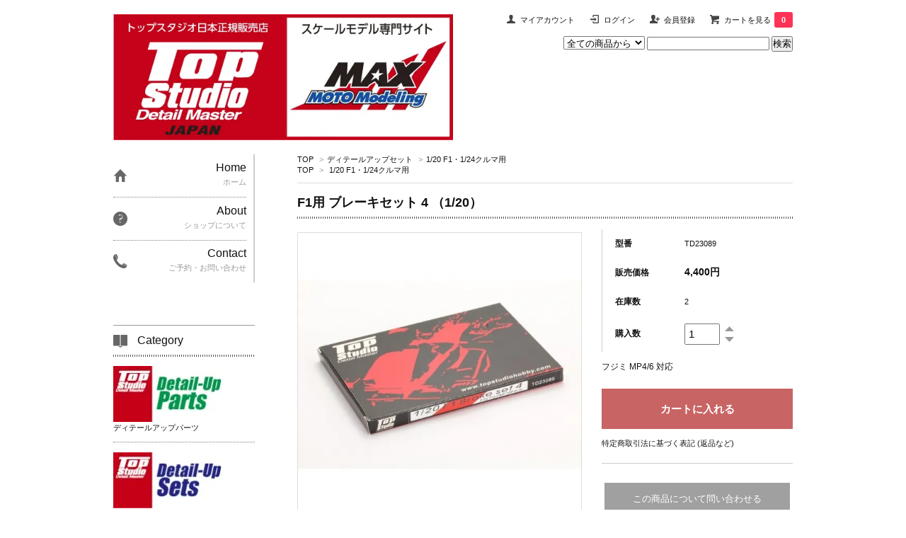

--- FILE ---
content_type: text/html; charset=EUC-JP
request_url: https://topstudiohobby.net/?pid=112385877
body_size: 7332
content:
<!DOCTYPE html PUBLIC "-//W3C//DTD XHTML 1.0 Transitional//EN" "http://www.w3.org/TR/xhtml1/DTD/xhtml1-transitional.dtd">
<html xmlns:og="http://ogp.me/ns#" xmlns:fb="http://www.facebook.com/2008/fbml" xmlns:mixi="http://mixi-platform.com/ns#" xmlns="http://www.w3.org/1999/xhtml" xml:lang="ja" lang="ja" dir="ltr">
<head>
<meta http-equiv="content-type" content="text/html; charset=euc-jp" />
<meta http-equiv="X-UA-Compatible" content="IE=edge,chrome=1" />
<title>F1用 ブレーキセット 4 （1/20） - Max Moto Modeling 通販サイト</title>
<meta name="Keywords" content="F1用 ブレーキセット 4 （1/20）,topstudiojapan" />
<meta name="Description" content="フジミ MP4/6 対応" />
<meta name="Author" content="" />
<meta name="Copyright" content="GMOペパボ" />
<meta http-equiv="content-style-type" content="text/css" />
<meta http-equiv="content-script-type" content="text/javascript" />
<link rel="stylesheet" href="https://img07.shop-pro.jp/PA01379/384/css/4/index.css?cmsp_timestamp=20211208224952" type="text/css" />

<link rel="alternate" type="application/rss+xml" title="rss" href="https://topstudiohobby.net/?mode=rss" />
<link rel="alternate" media="handheld" type="text/html" href="https://topstudiohobby.net/?prid=112385877" />
<link rel="shortcut icon" href="https://img07.shop-pro.jp/PA01379/384/favicon.ico?cmsp_timestamp=20260103233751" />
<script type="text/javascript" src="//ajax.googleapis.com/ajax/libs/jquery/1.7.2/jquery.min.js" ></script>
<meta property="og:title" content="F1用 ブレーキセット 4 （1/20） - Max Moto Modeling 通販サイト" />
<meta property="og:description" content="フジミ MP4/6 対応" />
<meta property="og:url" content="https://topstudiohobby.net?pid=112385877" />
<meta property="og:site_name" content="Max Moto Modeling 通販サイト" />
<meta property="og:image" content="https://img07.shop-pro.jp/PA01379/384/product/112385877.jpg?cmsp_timestamp=20170118210804"/>
<meta property="og:type" content="product" />
<meta property="product:price:amount" content="4400" />
<meta property="product:price:currency" content="JPY" />
<meta property="product:product_link" content="https://topstudiohobby.net?pid=112385877" />
<script>
  var Colorme = {"page":"product","shop":{"account_id":"PA01379384","title":"Max Moto Modeling \u901a\u8ca9\u30b5\u30a4\u30c8"},"basket":{"total_price":0,"items":[]},"customer":{"id":null},"inventory_control":"product","product":{"shop_uid":"PA01379384","id":112385877,"name":"F1\u7528 \u30d6\u30ec\u30fc\u30ad\u30bb\u30c3\u30c8 4 \uff081\/20\uff09","model_number":"TD23089","stock_num":2,"sales_price":4400,"sales_price_including_tax":4400,"variants":[],"category":{"id_big":2244452,"id_small":2},"groups":[{"id":1600259}],"members_price":4300,"members_price_including_tax":4300}};

  (function() {
    function insertScriptTags() {
      var scriptTagDetails = [];
      var entry = document.getElementsByTagName('script')[0];

      scriptTagDetails.forEach(function(tagDetail) {
        var script = document.createElement('script');

        script.type = 'text/javascript';
        script.src = tagDetail.src;
        script.async = true;

        if( tagDetail.integrity ) {
          script.integrity = tagDetail.integrity;
          script.setAttribute('crossorigin', 'anonymous');
        }

        entry.parentNode.insertBefore(script, entry);
      })
    }

    window.addEventListener('load', insertScriptTags, false);
  })();
</script>
</head>
<body>
<meta name="colorme-acc-payload" content="?st=1&pt=10029&ut=112385877&at=PA01379384&v=20260122115544&re=&cn=b7bdde9de321376932c26ef8ffee0587" width="1" height="1" alt="" /><script>!function(){"use strict";Array.prototype.slice.call(document.getElementsByTagName("script")).filter((function(t){return t.src&&t.src.match(new RegExp("dist/acc-track.js$"))})).forEach((function(t){return document.body.removeChild(t)})),function t(c){var r=arguments.length>1&&void 0!==arguments[1]?arguments[1]:0;if(!(r>=c.length)){var e=document.createElement("script");e.onerror=function(){return t(c,r+1)},e.src="https://"+c[r]+"/dist/acc-track.js?rev=3",document.body.appendChild(e)}}(["acclog001.shop-pro.jp","acclog002.shop-pro.jp"])}();</script><link href='https://fonts.googleapis.com/css?family=Lora:400' rel='stylesheet' type='text/css'>
<script>
  $(function(){
    $(".more_btn").on("click", function() {
      $(".more_seller").toggle();
      $(".updown").toggleClass("more_up");
    });
  });

$(function(){
  $('a[href^=#]').click(function(){
    var speed = 500;
    var href= $(this).attr("href");
    var target = $(href == "#" || href == "" ? 'html' : href);
    var position = target.offset().top;
    $("html, body").animate({scrollTop:position}, speed, "swing");
    return false;
  });
});
</script>

<div id="container">

  
  <div id="header">
    <div class="header_link">
      <ul>
        <li class="my_account"><a href="https://topstudiohobby.net/?mode=myaccount"><i class="account"></i>マイアカウント</a></li>
                              <li class="member_login_btn">
              <a href="https://topstudiohobby.net/?mode=login&shop_back_url=https%3A%2F%2Ftopstudiohobby.net%2F"><i class="login"></i>ログイン</a>
            </li>
                          <li class="member_regist_btn">
                <a href="https://topstudiohobby.net/customer/signup/new"><i class="regist"></i>会員登録</a>
              </li>
                                      <li class="view_cart"><a href="https://topstudiohobby.net/cart/proxy/basket?shop_id=PA01379384&shop_domain=topstudiohobby.net"><i class="cart"></i>カートを見る<span class="count">0</span></a></li>
      </ul>
    </div>

      
    
          

    
    <div class="search">
      <form action="https://topstudiohobby.net/" method="GET" id="search">
        <input type="hidden" name="mode" value="srh" /><input type="hidden" name="sort" value="n" />
        <select name="cid" style="width: 115px;">
          <option value="">全ての商品から</option>
                    <option value="2244453,0">ディテールアップパーツ</option>
                    <option value="2244452,0">ディテールアップセット</option>
                    <option value="2244451,0">スーパーディテールアップセット</option>
                    <option value="2535684,0">Max Moto Modeling</option>
                    <option value="2827291,0">ワゴンセール</option>
                    <option value="2573922,0">MFH モデルファクトリー・ヒロ</option>
                    <option value="2304742,0">STUDIO27</option>
                    <option value="2244578,0">タミヤ</option>
                    <option value="2244653,0">ハセガワ</option>
                    <option value="2311608,0">アオシマ</option>
                    <option value="2245293,0">フジミ</option>
                    <option value="2485075,0">GSIクレオス Mr.カラー</option>
                    <option value="2573921,0">ガイアノーツ</option>
                    <option value="2573927,0">スタジオ・ロッソ</option>
                    <option value="2306900,0">BolidItalia</option>
                  </select>
        <input type="text" name="keyword">
        <input type="submit" value="検索" />
      </form>
    </div>
    

    <h1 class="logo"><a href="https://topstudiohobby.net/"><img src="https://img07.shop-pro.jp/PA01379/384/PA01379384.jpg?cmsp_timestamp=20260103233751" alt="Max Moto Modeling 通販サイト" /></a></h1>
  </div>
  

  
  <div id="main">
  <div class="footstamp">
  
  
  <p>
    <a href="https://topstudiohobby.net/">TOP</a>
    <span>&gt;</span><a href='?mode=cate&cbid=2244452&csid=0&sort=n'>ディテールアップセット</a>    <span>&gt;</span><a href='?mode=cate&cbid=2244452&csid=2&sort=n'>1/20 F1・1/24クルマ用</a>  </p>
  
      <p>
      <a href="https://topstudiohobby.net/">TOP</a>
            <span>&gt;</span>
      <a href="https://topstudiohobby.net/?mode=grp&gid=1600259&sort=n">1/20 F1・1/24クルマ用</a>
          </p>
    
</div>

<form class="clearfix product_form" name="product_form" method="post" action="https://topstudiohobby.net/cart/proxy/basket/items/add">
      
             <h2 class="product_name">F1用 ブレーキセット 4 （1/20）</h2>
           <!-- <div class="product_description">
            フジミ MP4/6 対応
          </div>-->
<div class="product_detail_area">
    <div class="add_cart">
      
        <table class="add_cart_table">
          
                        <tr>
              <th>型番</th>
              <td>TD23089</td>
              </tr>
                    
                                  <tr>
              <th>販売価格</th>
              <td>
                                
                  <strong class="price">4,400円</strong><br />
                            </td>
              </tr>
                    
                        <tr>
              <th>在庫数</th>
              <td>2 </td>
              </tr>
                    
                                    <tr>
                <th>購入数</th>
                <td>
                  <table border="0" cellpadding="0" cellspacing="0">
                    <tr>
                      <td class="pur_block" style="padding: 0px; border:none;">
                        <input type="text" name="product_num" value="1" />
                      </td>
                      <td class="pur_block" style="padding: 0px; border:none;">
                        <div style="width: 25px;">
                        <a href="javascript:f_change_num2(document.product_form.product_num,'1',1,2);"><img src="https://img.shop-pro.jp/tmpl_img/67/nup.png"></a>
                        <a href="javascript:f_change_num2(document.product_form.product_num,'0',1,2);"><img src="https://img.shop-pro.jp/tmpl_img/67/ndown.png"></a>
                        </div>
                      </td>
                      <td class="pur_block" style="border:none;">
                        <p></p>
                      </td>
                    </tr>
                  </table>
                </td>
              </tr>
                                
                    
                                      </table>
                              </div>

    <div class="product_images">

    <script type="text/javascript" src="https://img.shop-pro.jp/js/cloud-zoom.1.0.2.js"></script>

    <div class="zoom-section">
      <div class="zoom-small-image">
        <div id="wrap">
          
                      <a href="https://img07.shop-pro.jp/PA01379/384/product/112385877.jpg?cmsp_timestamp=20170118210804" class="cloud-zoom" id="zoom1" rel="position: &#39;inside&#39; , showTitle: true, adjustX:-4, adjustY:-4" style="position: relative; display: block; " title="">
            <img src="https://img07.shop-pro.jp/PA01379/384/product/112385877.jpg?cmsp_timestamp=20170118210804" style="display: block;" />
            </a>
                    
          <input type="hidden" name="user_hash" value="dbbf0be32558497d162709890c86794b"><input type="hidden" name="members_hash" value="dbbf0be32558497d162709890c86794b"><input type="hidden" name="shop_id" value="PA01379384"><input type="hidden" name="product_id" value="112385877"><input type="hidden" name="members_id" value=""><input type="hidden" name="back_url" value="https://topstudiohobby.net/?pid=112385877"><input type="hidden" name="reference_token" value="e81ad0ce0c42405baeb2257534e9f16e"><input type="hidden" name="shop_domain" value="topstudiohobby.net">
      </div>
    </div>

    <div class="zoom-desc clearfix">
              <a href="https://img07.shop-pro.jp/PA01379/384/product/112385877.jpg?cmsp_timestamp=20170118210804" class="cloud-zoom-gallery" title="" rel="useZoom: &#39;zoom1&#39;, smallImage: &#39; https://img07.shop-pro.jp/PA01379/384/product/112385877.jpg?cmsp_timestamp=20170118210804&#39; ">
        <img class="zoom-tiny-image" src="https://img07.shop-pro.jp/PA01379/384/product/112385877.jpg?cmsp_timestamp=20170118210804" />
        </a>
                                          <a href="https://img07.shop-pro.jp/PA01379/384/product/112385877_o1.jpg?cmsp_timestamp=20170118210804" class="cloud-zoom-gallery" title="" rel="useZoom: 'zoom1', smallImage: ' https://img07.shop-pro.jp/PA01379/384/product/112385877_o1.jpg?cmsp_timestamp=20170118210804' ">
            <img class="zoom-tiny-image" src="https://img07.shop-pro.jp/PA01379/384/product/112385877_o1.jpg?cmsp_timestamp=20170118210804" />
            </a>
                                                                                                                                                                                                                                                                                                                                                                                                                                                                                                                                                                                                                                                                                                                                                                                                                                                                                                                            </div>
  </div>
</div>



        
        

        



<div class="add_cart">


        
        
	        <div class="product_description">
            フジミ MP4/6 対応
          </div>
          <div class="disable_cartin button_area">
            <input type="submit" value="カートに入れる" class="btn btn-primary btn-large" />
          </div>
                
              
        <p id="sk_link_other">
          <a href="https://topstudiohobby.net/?mode=sk">特定商取引法に基づく表記 (返品など)</a>
        </p>
          <div class="product_link_area">
          
          <p>
            <a class="btn btn-contact" href="https://topstudiojapan.shop-pro.jp/customer/products/112385877/inquiries/new">この商品について問い合わせる</a>
          </p>
          <ul class="other_link">
                      <li><a href="mailto:?subject=%E3%80%90Max%20Moto%20Modeling%20%E9%80%9A%E8%B2%A9%E3%82%B5%E3%82%A4%E3%83%88%E3%80%91%E3%81%AE%E3%80%8CF1%E7%94%A8%20%E3%83%96%E3%83%AC%E3%83%BC%E3%82%AD%E3%82%BB%E3%83%83%E3%83%88%204%20%EF%BC%881%2F20%EF%BC%89%E3%80%8D%E3%81%8C%E3%81%8A%E3%81%99%E3%81%99%E3%82%81%E3%81%A7%E3%81%99%EF%BC%81&body=%0D%0A%0D%0A%E2%96%A0%E5%95%86%E5%93%81%E3%80%8CF1%E7%94%A8%20%E3%83%96%E3%83%AC%E3%83%BC%E3%82%AD%E3%82%BB%E3%83%83%E3%83%88%204%20%EF%BC%881%2F20%EF%BC%89%E3%80%8D%E3%81%AEURL%0D%0Ahttps%3A%2F%2Ftopstudiohobby.net%2F%3Fpid%3D112385877%0D%0A%0D%0A%E2%96%A0%E3%82%B7%E3%83%A7%E3%83%83%E3%83%97%E3%81%AEURL%0Ahttps%3A%2F%2Ftopstudiohobby.net%2F">この商品を友達に教える</a></li>
            <li><a href="https://topstudiohobby.net/?mode=cate&cbid=2244452&csid=2&sort=n">買い物を続ける</a></li>
          </ul>
          <ul class="share clearfix">
            <li><div class="twitter">
            <a href="https://twitter.com/share" class="twitter-share-button" data-url="https://topstudiohobby.net/?pid=112385877" data-text="" data-lang="ja" >ツイート</a>
<script charset="utf-8">!function(d,s,id){var js,fjs=d.getElementsByTagName(s)[0],p=/^http:/.test(d.location)?'http':'https';if(!d.getElementById(id)){js=d.createElement(s);js.id=id;js.src=p+'://platform.twitter.com/widgets.js';fjs.parentNode.insertBefore(js,fjs);}}(document, 'script', 'twitter-wjs');</script>
          </div></li>
          <li><div class="fb-like">
            
          </div></li>
          <li><div class="line">
           <div class="line-it-button" data-lang="ja" data-type="share-a" data-ver="3"
                         data-color="default" data-size="small" data-count="false" style="display: none;"></div>
                       <script src="https://www.line-website.com/social-plugins/js/thirdparty/loader.min.js" async="async" defer="defer"></script>
          </div></li></ul>
         <ul class="share calamel-link clearfix">  
                      <li><div class="fav_button"></div></li>
         </ul>
</div>


</div>


</div>
</form>
<br style="clear:both;">




  <div class="box  box_small" id="box_recommend">
  <div class="header_block clearfix">
  <div class="icon">
  <img src="https://img.shop-pro.jp/tmpl_img/67/recommended_icon.png">
  </div>
  <div class="title">
  <h3>おすすめ商品</h3>
  </div>
  </div>
        <div class="item_box">
        
        <div class="item_image">
                        <a href="?pid=178967533"><img src="https://img07.shop-pro.jp/PA01379/384/product/178967533_th.jpg?cmsp_timestamp=20240112135025" class="item" /></a><br />
                    </div>
        <div class="item_detail">
            
            <p class="item_name">
                <a href="?pid=178967533">GSX-RR’20 ディテールアップセット（1/12）</a><br />
            </p>
            <p class="item_price">
                
                                
                14,600円<br />
                                            </p>
        </div>
    </div>
            <div class="item_box">
        
        <div class="item_image">
                        <a href="?pid=178967963"><img src="https://img07.shop-pro.jp/PA01379/384/product/178967963_th.jpg?cmsp_timestamp=20240112140639" class="item" /></a><br />
                    </div>
        <div class="item_detail">
            
            <p class="item_name">
                <a href="?pid=178967963">GSX-RR’20用 シート [1/12]</a><br />
            </p>
            <p class="item_price">
                
                                
                950円<br />
                                            </p>
        </div>
    </div>
            <div class="item_box">
        
        <div class="item_image">
                        <a href="?pid=178968184"><img src="https://img07.shop-pro.jp/PA01379/384/product/178968184_th.jpg?cmsp_timestamp=20240112141632" class="item" /></a><br />
                    </div>
        <div class="item_detail">
            
            <p class="item_name">
                <a href="?pid=178968184">0.2mm ケーブル（黒）2ｍ</a><br />
            </p>
            <p class="item_price">
                
                                
                450円<br />
                                            </p>
        </div>
    </div>
            <div class="item_box">
        
        <div class="item_image">
                        <a href="?pid=178968667"><img src="https://img07.shop-pro.jp/PA01379/384/product/178968667_th.jpg?cmsp_timestamp=20240112142845" class="item" /></a><br />
                    </div>
        <div class="item_detail">
            
            <p class="item_name">
                <a href="?pid=178968667">0.8mm クリアチューブ　2ｍ</a><br />
            </p>
            <p class="item_price">
                
                                
                450円<br />
                                            </p>
        </div>
    </div>
            <div class="item_box box_last">
        
        <div class="item_image">
                        <a href="?pid=178968718"><img src="https://img07.shop-pro.jp/PA01379/384/product/178968718_th.jpg?cmsp_timestamp=20240112143155" class="item" /></a><br />
                    </div>
        <div class="item_detail">
            
            <p class="item_name">
                <a href="?pid=178968718">0.6mm 半透明チューブ　2ｍ</a><br />
            </p>
            <p class="item_price">
                
                                
                450円<br />
                                            </p>
        </div>
    </div>
            <br style="clear:both;" />
  </div>

<script type="text/javascript" src="https://img.shop-pro.jp/js/jquery.easing.1.3.js"></script>

  
  
      
    </div>
  


<div id="side">
  
  
    <div class="box" id="side_nav">
    <ul>
         <li><a href="https://topstudiohobby.net/"><div class="nav_item clearfix"><div class="nav_icon"><img src="https://img.shop-pro.jp/tmpl_img/67/home_icon.png"></div><div class="nav_title"><h3>Home</h3>
<p>ホーム</p></div></div></a></li>
         <li><a href="https://topstudiohobby.net/?mode=sk"><div class="nav_item clearfix"><div class="nav_icon"><img src="https://img.shop-pro.jp/tmpl_img/67/about_icon.png"></div><div class="nav_title"><h3>About</h3>
<p>ショップについて</p></div></div></a></li>
                         <li><a href="https://topstudiojapan.shop-pro.jp/customer/inquiries/new"><div class="nav_item clearfix"><div class="nav_icon"><img src="https://img.shop-pro.jp/tmpl_img/67/contact_icon.png"></div><div class="nav_title"><h3>Contact</h3>
<p>ご予約・お問い合わせ</p></div></div></a></li>
     </ul>
    </div>
    



  <div class="box box_default" id="box_category">
  <div class="header_block clearfix">
  <div class="icon">
  <img src="https://img.shop-pro.jp/tmpl_img/67/category_icon.png">
  </div>
  <div class="title">
  <h3>Category</h3>
  </div>
  </div>
  <ul>
    
                <li>
      <a href="https://topstudiohobby.net/?mode=cate&cbid=2244453&csid=0&sort=n"><div><img src="https://img07.shop-pro.jp/PA01379/384/category/2244453_0.jpg?cmsp_timestamp=20200116193911" /><br />
      <p>ディテールアップパーツ</p></div></a>
      </li>
                      <li>
      <a href="https://topstudiohobby.net/?mode=cate&cbid=2244452&csid=0&sort=n"><div><img src="https://img07.shop-pro.jp/PA01379/384/category/2244452_0.jpg?cmsp_timestamp=20200116193926" /><br />
      <p>ディテールアップセット</p></div></a>
      </li>
                      <li>
      <a href="https://topstudiohobby.net/?mode=cate&cbid=2244451&csid=0&sort=n"><div><img src="https://img07.shop-pro.jp/PA01379/384/category/2244451_0.jpg?cmsp_timestamp=20200116193940" /><br />
      <p>スーパーディテールアップセット</p></div></a>
      </li>
                      <li>
      <a href="https://topstudiohobby.net/?mode=cate&cbid=2535684&csid=0&sort=n"><div><img src="https://img07.shop-pro.jp/PA01379/384/category/2535684_0.jpg?cmsp_timestamp=20220908172857" /><br />
      <p>Max Moto Modeling</p></div></a>
      </li>
                      <li>
      <a href="https://topstudiohobby.net/?mode=cate&cbid=2827291&csid=0&sort=n"><div><img src="https://img07.shop-pro.jp/PA01379/384/category/2827291_0.jpg?cmsp_timestamp=20220908173107" /><br />
      <p>ワゴンセール</p></div></a>
      </li>
                      <li>
      <a href="https://topstudiohobby.net/?mode=cate&cbid=2573922&csid=0&sort=n"><div><img src="https://img07.shop-pro.jp/PA01379/384/category/2573922_0.jpg?cmsp_timestamp=20220908172857" /><br />
      <p>MFH モデルファクトリー・ヒロ</p></div></a>
      </li>
                      <li>
      <a href="https://topstudiohobby.net/?mode=cate&cbid=2304742&csid=0&sort=n"><div><img src="https://img07.shop-pro.jp/PA01379/384/category/2304742_0.jpg?cmsp_timestamp=20220908175840" /><br />
      <p>STUDIO27</p></div></a>
      </li>
                      <li>
      <a href="https://topstudiohobby.net/?mode=cate&cbid=2244578&csid=0&sort=n"><div><img src="https://img07.shop-pro.jp/PA01379/384/category/2244578_0.jpg?cmsp_timestamp=20220908175840" /><br />
      <p>タミヤ</p></div></a>
      </li>
                      <li>
      <a href="https://topstudiohobby.net/?mode=cate&cbid=2244653&csid=0&sort=n"><div><img src="https://img07.shop-pro.jp/PA01379/384/category/2244653_0.jpg?cmsp_timestamp=20220908175840" /><br />
      <p>ハセガワ</p></div></a>
      </li>
                      <li>
      <a href="https://topstudiohobby.net/?mode=cate&cbid=2311608&csid=0&sort=n"><div><img src="https://img07.shop-pro.jp/PA01379/384/category/2311608_0.jpg?cmsp_timestamp=20220908172857" /><br />
      <p>アオシマ</p></div></a>
      </li>
                      <li>
      <a href="https://topstudiohobby.net/?mode=cate&cbid=2245293&csid=0&sort=n"><div><img src="https://img07.shop-pro.jp/PA01379/384/category/2245293_0.jpg?cmsp_timestamp=20220908172857" /><br />
      <p>フジミ</p></div></a>
      </li>
                      <li>
      <a href="https://topstudiohobby.net/?mode=cate&cbid=2485075&csid=0&sort=n"><div><img src="https://img07.shop-pro.jp/PA01379/384/category/2485075_0.jpg?cmsp_timestamp=20220908172857" /><br />
      <p>GSIクレオス Mr.カラー</p></div></a>
      </li>
                      <li>
      <a href="https://topstudiohobby.net/?mode=cate&cbid=2573921&csid=0&sort=n"><div><img src="https://img07.shop-pro.jp/PA01379/384/category/2573921_0.jpg?cmsp_timestamp=20220908172857" /><br />
      <p>ガイアノーツ</p></div></a>
      </li>
                      <li>
      <a href="https://topstudiohobby.net/?mode=cate&cbid=2573927&csid=0&sort=n"><div><img src="https://img07.shop-pro.jp/PA01379/384/category/2573927_0.jpg?cmsp_timestamp=20220908175840" /><br />
      <p>スタジオ・ロッソ</p></div></a>
      </li>
                      <li>
      <a href="https://topstudiohobby.net/?mode=cate&cbid=2306900&csid=0&sort=n"><div><img src="https://img07.shop-pro.jp/PA01379/384/category/2306900_0.jpg?cmsp_timestamp=20220908175840" /><br />
      <p>BolidItalia</p></div></a>
      </li>
            </ul>
</div>


  
    <div class="box box_default" id="box_group">
  <div class="header_block clearfix">
  <div class="icon">
  <img src="https://img.shop-pro.jp/tmpl_img/67/group_icon.png">
  </div>
  <div class="title">
  <h3>Group</h3>
   </div>
  </div>
<ul>      <li>
            <a href="https://topstudiohobby.net/?mode=grp&gid=1600256&sort=n"><div><p>1/12　MotoGP（GP500・250） バイク用 </p></div></a>
            </li>
              <li>
            <a href="https://topstudiohobby.net/?mode=grp&gid=1600258&sort=n"><div><p>1/12 F1用</p></div></a>
            </li>
              <li>
            <a href="https://topstudiohobby.net/?mode=grp&gid=1600259&sort=n"><div><p>1/20 F1・1/24クルマ用</p></div></a>
            </li>
              <li>
            <a href="https://topstudiohobby.net/?mode=grp&gid=2542976&sort=n"><div><p>市販車/その他</p></div></a>
            </li>
      </ul> 
 </div>
  

    
        

    
    
        

    
        

      
            
    </div>
  

  
<a href="#top_line" class="to_top"><span>Top</span></a>
  

  
  <div id="footer">

 
    
<div class="foot_policy clearfix">
  <div class="foot_sk_box">  
    <h3>返品について</h3>                  
      <dl>
        <dt><h4>返品期限</h4></dt>
        <dd><p>商品到着後７日以内とさせていただきます。</p></dd>
        <dt><h4>返品送料</h4></dt>
        <dd><p>お客様都合による返品につきましてはお客様のご負担とさせていただきます。不良品に該当する場合は当方で負担いたします。</p></dd>
      </dl>
  </div>



  <div id="pay" class="foot_sk_box">
    <h3>お支払い方法</h3>
      <dl>
                        <dt>
          <dt>
          <dd><p>          PayPay銀行　ビジネス営業部005　普通　口座番号1415083　<br />
株式会社ディック<br />
<br />
<br />

          </p><dd>
                        <dt>
          <dt>
          <dd><p>          なりすまし決済によるカードの不正利用が増えています。<br />
ご本人の確認が取れない場合など、決済方法の変更（銀行振込）をお願いする場合がございます。ご迷惑おかけしますが、ご了承の程、よろしくお願いいたします。
          </p><dd>
          </dl>
  </div>



  <div class="foot_sk_box">
    <h3>配送方法・送料について</h3>
    <dl>
                        
        <dt>
         
       </dt>
       <dd>
				 
        </dd>
                <dt><img src="https://img07.shop-pro.jp/PA01379/384/delivery/415051.png?cmsp_timestamp=20241112163301" alt="" class="poricy_img" /></dt>        
        <dt>
         
       </dt>
       <dd>
				 
        </dd>
      </dl>
  </div>


      
    
        
</div>  

 
 
 
   <ul class="footer_menu">
      <li><a href="https://topstudiohobby.net/">ホーム</a></li>
      <li><a href="https://topstudiohobby.net/?mode=myaccount">マイアカウント</a></li>
      <li><a href="https://topstudiojapan.shop-pro.jp/customer/inquiries/new">お問い合わせ</a></li>
      <li><a href="https://topstudiohobby.net/?mode=privacy">プライバシーポリシー</a></li>
      <li><a href="https://topstudiohobby.net/?mode=sk#payment">お支払い方法について</a></li>
      <li><a href="https://topstudiohobby.net/?mode=sk#delivery">配送方法・送料について</a></li>
      <li><a href="https://topstudiohobby.net/?mode=sk">特定商取引法に基づく表記</a></li>
      
    </ul>
    <address class="copyright">
      Copyright &copy; 2017 Top Studio Japan All Rights Reserved.
    </address>
  </div>
 
  
</div><script type="text/javascript" src="https://topstudiohobby.net/js/cart.js" ></script>
<script type="text/javascript" src="https://topstudiohobby.net/js/async_cart_in.js" ></script>
<script type="text/javascript" src="https://topstudiohobby.net/js/product_stock.js" ></script>
<script type="text/javascript" src="https://topstudiohobby.net/js/js.cookie.js" ></script>
<script type="text/javascript" src="https://topstudiohobby.net/js/favorite_button.js" ></script>
</body></html>